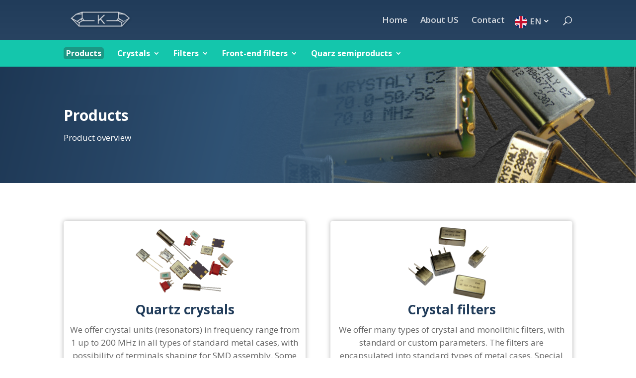

--- FILE ---
content_type: text/css
request_url: https://www.krystaly.cz/en/wp-content/themes/divi-child/style.css?ver=4.27.4
body_size: 225
content:
/*
 Theme Name:   Divi - with modifications
 Description:  Divi - with modifications
 Author:       Martin Letacek
 Author URI:   http://nestdesign.com
 Template:     Divi
 Version:      1.0.0
 License:      GNU General Public License v2 or later
 License URI:  http://www.gnu.org/licenses/gpl-2.0.html
 Text Domain:  Divi-child
 */



--- FILE ---
content_type: text/css
request_url: https://www.krystaly.cz/en/wp-content/themes/divi-child/custom.css?1693901511=1&ver=6.8.3
body_size: 3461
content:
.fa-job_listing_category:before { content: "\f07b"; }
.fa-job_listing_type:before { content: "\f072"; }
.fa-_ref_key:before { content: "\f084"; }
.fa-_consultant_name:before { content: "\f007"; }
.fa-user:before { content: "\f11d"; }
.hide-footer-bottom #footer-bottom {
  display: none;
}
:root {
  --accent-color: #14c6ac;
  --accent-text-color: black;
  --main-color: #213c5a;
  --main-text-color: black;
  --main-gradient-color: #284361;
  --table-header-color: white;
  --table-header-text-color: inherit;
  --table-second-header-color: #edefec;
  --table-second-header-text-color: inherit;
  --table-border-color: #e3e3e3;
  --hide-language-timeout: .8s;
}
body .et_pb_text_inner a {
/*   color: var(--main-color); */
  text-decoration: underline;
}
/*::-webkit-scrollbar {
  width: 11px;
  background: var(--main-color);
}
::-webkit-scrollbar-thumb {
  background: #0f1d2d;
}*/
@media (max-width: 980px) {
  body .et_header_style_centered .mobile_nav .select_page,
  body .et_header_style_split .mobile_nav .select_page,
  body .et_nav_text_color_light #top-menu>li>a,
  body .et_nav_text_color_dark #top-menu>li>a, #top-menu a,
  body .et_mobile_menu li a, .et_nav_text_color_light .et_mobile_menu li a,
  body .et_nav_text_color_dark .et_mobile_menu li a {
    color: initial;
  }
  body #et_search_icon:before, .et_search_form_container input,
  body span.et_close_search_field:after, #et-top-navigation .et-cart-info,
  body .et_pb_fullwidth_menu_0 .et_pb_menu__icon.et_pb_menu__cart-button,
  body .et_pb_fullwidth_menu_0 .mobile_nav .mobile_menu_bar:before,
  .mobile_menu_bar:before,
  body .et_pb_fullwidth_menu_0 .et_pb_menu__icon.et_pb_menu__search-button,
  body .et_pb_fullwidth_menu_0 .et_pb_menu__icon.et_pb_menu__close-search-button {
    color: white;
  }
}

#main-header {
  border-bottom: 5px var(--accent-color) solid;
}
#main-header, #main-footer {
	background: var(--main-color);
	background: linear-gradient(to bottom, var(--main-color) 0%, var(--main-gradient-color) 100%); /* W3C, IE10+, FF16+, Chrome26+, Opera12+, Safari7+ */
  -webkit-box-shadow: initial;
  box-shadow: initial;
}
#main-content {
  min-height: 900px;
}
#footer-info {
	text-align: center;
  color: white;
  float: none;
}
#main-footer {
  border-top: 5px var(--accent-color) solid;
}
#footer-bottom {
  background-color: initial;
}
#footer-widgets {
  padding-top: 3%;
}
.et_pb_gutters3 .footer-widget {
  margin-bottom: 2.5%;
}
*[data-link] {
  cursor: pointer;
}
#list-of-products ul {
  list-style-type: none;
  margin: 0px;
  padding: 0px;
  display: grid;
  grid-template-columns: calc(50% - 25px) calc(50% - 25px);
  column-gap: 50px;
  row-gap: 50px;
}
@media (max-width: 700px) {
  #list-of-products ul {
    grid-template-columns: 100%;
  }
}
#list-of-products ul li {
  background: white none center 10px no-repeat;
  background-size: auto 150px;
  text-align: center;
  box-shadow: 0px 0px 10px rgba(0, 0, 0, 0.3);
  border-bottom: 3px solid var(--accent-color);
  border-radius: 5px;
  padding: 10px;
  padding-top: 160px;
  transition: .3s all;
}
#list-of-products ul li:hover {
  transition: .15s all;
  transform: translateY(3px);
  box-shadow: 0px 0px 5px rgba(0, 0, 0, 0.3);
  z-index: 2
}
@media (min-width: 900px) {
  #list-of-products ul li:hover {
    transform: translateY(3px) scale(1.2);
    box-shadow: 0px 0px 15px rgba(0, 0, 0, 0.3);
  }
}
.nest-icon:before {
  font-family: 'ETmodules';
	font-weight: 600;
	-webkit-font-smoothing: antialiased;
	-moz-osx-font-smoothing: grayscale;
	font-size: 30px;
	line-height: 1.2em;
  vertical-align: middle;
}
.nest-icon.tick:before {
  content: "\4e"
}
.nest-icon.document:before {
  content: "\70";
  font-weight: 400;
}

.footer-widget .widget_nav_menu {
  float: none;
}
.footer-widget .widget_nav_menu ul {
  list-style-type: none;
  margin: 0px;
  padding: 0px;
  display: grid;
  grid-template-columns: 50% 50%;
}
#footer-widgets .footer-widget .widget_nav_menu li {
  padding-left: 0px;
  font-weight: bold;
  text-decoration: underline;
}
#footer-widgets .footer-widget .widget_nav_menu li:before {
  content: none;
}
div.entry-content .et_pb_text.nest-table table, div.entry-content .et_pb_text.nest-subtable table table {
  border: 0px solid;
  border-collapse: separate;
}
div.entry-content .et_pb_text.nest-headers h3 {
  padding: 7px 24px;
  text-align: center;
}
div.entry-content .et_pb_text.nest-table table>thead>tr:nth-child(1)>th,
div.entry-content .et_pb_text.nest-table table>thead>tr:nth-child(1)>td,
div.entry-content .et_pb_text.nest-subtable table table>thead>tr:nth-child(1)>th,
div.entry-content .et_pb_text.nest-subtable table table>thead>tr:nth-child(1)>td,
div.entry-content .et_pb_text.nest-headers h3 {
  background: var(--accent-color);
  color: white;
  border-bottom: 5px solid white;
  border-right: 0px solid;
}
.entry-content .et_pb_text.nest-table table>thead>tr:nth-child(1)>th:nth-last-child(1),
.entry-content .et_pb_text.nest-table table>thead>tr:nth-child(1)>td:nth-last-child(1),
.entry-content .et_pb_text.nest-subtable table table>thead>tr:nth-child(1)>th:nth-last-child(1),
.entry-content .et_pb_text.nest-subtable table table>thead>tr:nth-child(1)>td:nth-last-child(1),
div.entry-content .et_pb_text.nest-headers h3
{
  background: url(images/table-ending2.svg) right center no-repeat, var(--accent-color);
  --webkit-background-blend-mode: screen;
  background-blend-mode: screen;
  background-size: 100%, auto 100%;
}
.entry-content .et_pb_text.nest-table table>thead>tr>td,
html body .entry-content .et_pb_text.nest-subtable.with-body-backgrounds table tbody tr>td:nth-of-type(2n){
  background: var(--table-header-color);
  color: var(--table-header-text-color);
}
.entry-content .et_pb_text.nest-table table>thead>tr:nth-child(1)>th,
.entry-content .et_pb_text.nest-table table>thead>tr:nth-child(1)>td,
.entry-content .et_pb_text.nest-subtable table table>thead>tr:nth-child(1)>th,
.entry-content .et_pb_text.nest-subtable table table>thead>tr:nth-child(1)>td
{
  color: white;
}
.entry-content .et_pb_text.nest-table table tr>th, .entry-content .et_pb_text.nest-table table thead tr>td:nth-of-type(2n),
.entry-content .et_pb_text.nest-table.with-body-backgrounds table tbody tr>td:nth-of-type(2n),
.entry-content .et_pb_text.nest-table.ignore-body-backgrounds.harmonics table tbody tr>td[colspan],
.entry-content .et_pb_text.nest-subtable table table thead tr>td:nth-of-type(2n),
.entry-content .et_pb_text.nest-subtable table table tbody tr>th,
body .entry-content .et_pb_text.nest-subtable.with-body-backgrounds table table tbody tr>td:nth-of-type(2n),
.entry-content .et_pb_text.nest-subtable.ignore-body-backgrounds.harmonics table table tbody tr>td[colspan]
{
  background: var(--table-second-header-color);
  color: var(--table-second-header-text-color);
}
.entry-content .et_pb_text.nest-table table>tbody:nth-child(1)>tr>th,
.entry-content .et_pb_text.nest-table table>tbody:nth-child(1)>tr>td:nth-of-type(2n) {
  background: initial!important;
}
.entry-content .et_pb_text.nest-table table>tbody>tr>th:first-child,
.entry-content .et_pb_text.nest-subtable table>tbody>tr>th:first-child {
  white-space: nowrap;
}
.entry-content .et_pb_text.nest-table table td,
.entry-content .et_pb_text.nest-table table th {
  border: 0px solid;
  text-align: center;
}
.entry-content .et_pb_text.nest-table table tbody .nest-icon {
  font-size: 0px;
  color: transparent;
}
.entry-content .et_pb_text.nest-table table tbody .nest-icon:before {
  color: var(--accent-color)
}
body thead,
body.admin-bar thead {
    position: sticky;
}
body thead {
  top: 0px;
}
body.admin-bar thead {
  top: 32px;
}
body thead + tbody thead {
  top: 40px;
}
body.admin-bar thead + tbody thead {
  top: 72px;
}

@media (min-width: 980px) {
  body thead {
    top: 108px;
  }
  body thead + tbody thead {
    top: 148px;
  }
  body.admin-bar thead {
    top: 140px;
  }
  body.admin-bar thead + tbody thead {
    top: 180px;
  }
}
.entry-content thead th, .entry-content tr th, .entry-content tr td {
  padding-top: 7px;
  padding-bottom: 7px;
  line-height: 1.5em;
}
.entry-content .et_pb_text.nest-table table {
  border: 0px solid;
  border-collapse: separate;
}
/*.entry-content .et_pb_text.nest-table .table-container {
  max-width: 100%;
  overflow-x: auto;
}*/
@media (max-width: 900px) {
  .entry-content .et_pb_text.nest-subtable table>tbody>tr>td {
    display: block;
  }
  .entry-content .et_pb_text.nest-subtable table table>tbody>tr>td {
    display: table-cell;
  }
}
.entry-content .et_pb_text.nest-table table thead tr td,
.entry-content .et_pb_text.nest-table table thead tr th,
.entry-content .et_pb_text.nest-table table tbody tr td,
.entry-content .et_pb_text.nest-table table tbody tr th {
  border-right: 1px solid var(--table-border-color);
  border-bottom: 1px solid var(--table-border-color);
}
.entry-content .et_pb_text.nest-table table tbody tr td:last-child,
.entry-content .et_pb_text.nest-table table thead tr td:last-child {
  border-right: 0px solid;
}
.entry-content .et_pb_text.nest-table table tbody tr:last-child td,
.entry-content .et_pb_text.nest-table table tbody tr:last-child th {
  border-bottom: 0px solid;
}
.entry-content .et_pb_text.nest-table.with-hover table>tbody>tr:hover>td,
.entry-content .et_pb_text.nest-table.with-hover table>tbody>tr:hover>th,
.entry-content .et_pb_text.nest-subtable.with-hover table table>tbody>tr:hover>td,
.entry-content .et_pb_text.nest-subtable.with-hover table table>tbody>tr:hover>th {
  box-shadow: inset 0px -5000px 0px rgba(0, 0, 0, 0.2);
}
.entry-content .et_pb_text.nest-table table tbody tr + tr:last-child td:first-child:last-child {
  border-bottom: 1px solid var(--table-border-color);;
  border-left: 1px solid var(--table-border-color);;
  border-right: 1px solid var(--table-border-color);;
}


.language-switcher {
  float: right;
  position: relative;
  margin-left: 15px;
  margin-top: -10px;
  transition: margin-top .3s;
}
#main-header.et-fixed-header .language-switcher {
  margin-top: -13px;
}
#main-header.et-fixed-header {
  box-shadow: none!important;
}
.et_pb_menu_hidden .language-switcher {
  opacity: 0;
  -webkit-animation: fadeOutBottom 1s 1 cubic-bezier(0.77, 0, 0.175, 1);
  animation: fadeOutBottom 1s 1 cubic-bezier(0.77, 0, 0.175, 1);
}
.et_pb_menu_visible .language-switcher {
  z-index: 99;
  opacity: 1;
  -webkit-animation: fadeInBottom 1s 1 cubic-bezier(0.77, 0, 0.175, 1);
  animation: fadeInBottom 1s 1 cubic-bezier(0.77, 0, 0.175, 1);
}
.language-switcher {
  position: relative;
}
.language-switcher ul {
  padding: 5px;
  border-radius: 10px;
  transition: all .3s;
  top: 0px;
}
.language-switcher ul:not(.absolute) li:after {
  font-family: 'ETmodules';
  content: "\33";
  color: white;
  transition: all .3s;
  transition-delay: var(--hide-language-timeout);
}
.language-switcher:hover ul:not(.absolute) li:after {
  opacity: 0;
  transition-delay: 0s;
}
.language-switcher ul.absolute {
  position: absolute;
  opacity: 0;
  box-shadow: 0 0 5px #213c5a;
  transition-delay: var(--hide-language-timeout);
  padding: 0px;
  overflow: hidden;
}
.language-switcher:hover ul.absolute {
  background-color: var(--accent-color);
  opacity: 1;
  transition-delay: 0s;
}
.language-switcher ul li.flag {
  white-space: nowrap;
  height: 37px;
  line-height: 27px;
  vertical-align: middle;
  margin-bottom: 0px;
}
.language-switcher ul li.flag a {
  color: rgba(255,255,255,0.8);
}
.language-switcher ul.absolute li.flag a {
  padding: 5px;
}
.language-switcher ul.absolute li.flag a {
  display: block;
}
.language-switcher ul li.flag a:hover {
  box-shadow: inset -500px 0px 0px rgba(0, 0, 0, 0.3);
}
.language-switcher ul li.flag:last-child {
  margin-bottom: 0px;
}
.language-switcher ul li.flag a:before {
  content: "";
  display: inline-block;
  margin-right: 5px;
  width:25px;
  height:25px;
  vertical-align: middle;
  transform: scale(1);
  border-radius: 50%;
  background-position: center;
}
.language-switcher ul li.flag.cz a:before {
  background-image:url(images/czech-republic.svg);
  background-size: 100%;
}
.language-switcher ul li.flag.en a:before {
  background-image:url(images/united-kingdom.svg);
  background-size: auto 100%;
}
.language-switcher ul li:not(:first-child) {
  transform: translateY(-100%) scale(0);
  opacity: 0;
  transition: all .3s;
  transition-delay: var(--hide-language-timeout);
}
.language-switcher:hover ul li:not(:first-child) {
  transform: translateY(0%) scale(1);
  opacity: 1;
  transition-delay: 0s;
}
* + h1, * + h2, * + h3, * + h4, * + h5, * + h6 {
  margin-top: 1em;
}
/*
@media (prefers-color-scheme: dark) {
  :root {
    --table-header-color: black;
    --table-second-header-color: rgb(30, 30, 30);
  }
  .et_pb_section {
    background: black;
    color: #ccc;
  }
  .entry-content .et_pb_text.nest-table table {
    border-color: #333;
  }
  h1, h2, h3, h4, h5, h6 {
    color: #ccc;
  }
  #list-of-products ul li {
    box-shadow: 0px 0px 10px rgba(255, 255, 255, 0.3);
  }
  #list-of-products ul li:hover {
    box-shadow: 0px 0px 5px rgba(255, 255, 255, 0.3);
  }
}
*/
@media (max-width: 500px) {
  .et_menu_container {
    width: 100%;
  }
}
@media (min-width: 500px) and (max-height: 1200px) {
  .et_pb_bg_layout_dark.et_pb_fullwidth_menu ul ul ul ul li a {
    padding-top: 3px;
    padding-bottom: 3px;
  }
}
@media (min-width: 500px) and (max-height: 1150px) {
  .et_pb_bg_layout_dark.et_pb_fullwidth_menu ul ul ul ul li a {
    padding-top: 1px;
    padding-bottom: 1px;
  }
}
@media (min-width: 500px) and (max-height: 1050px) {
  .et_pb_bg_layout_dark.et_pb_fullwidth_menu ul ul ul ul li a {
    padding-top: 0px;
    padding-bottom: 0px;
  }
}

.et-menu li li.menu-item-has-children>a:first-child:after {
  top: 7px;
}
.et_pb_bg_layout_dark.et_pb_fullwidth_menu ul.sub-menu li:has(a:hover) {
  background: rgba(0, 0, 0, 0.2);
}
.et_pb_bg_layout_dark.et_pb_fullwidth_menu {
  background: var(--accent-color);
}
/*
.sub-menu .current-menu-item:after,
.sub-menu .current-menu-item:before,
.sub-menu .current-menu-ancestor:before {
  content: "\35";
  font-family: ETmodules;
  transform: rotate(0deg);
  text-align: right;
  position: absolute;
  top: 0px;
  display: block;
  width: 2ex;
  padding: 6px 0px;
  font-size: 1.3em;
  font-weight: bold;
}
.sub-menu .current-menu-item:before,
.sub-menu .current-menu-ancestor:before{
  left: 0;
}
.sub-menu .current-menu-item:after {
  content: "\34";
  text-align: left;
  right: 0;
}
*/
#left-area {
  width: auto;
}
.et_right_sidebar #main-content .container:before,
#content-area #sidebar {
  display: none;
}
.et_pb_text ul {
  list-style-type: none;
}
.et_pb_text ul li:before {
  content: "";
  background: transparent url('images/tick_icon.svg') center center no-repeat;
  background-size: 16px;
  width: 16px;
  height: 16px;
  display: inline-block;
  color: var(--accent-color);
  vertical-align: middle;
  margin-right: 0.5rem;
  margin-left: -0.8em;
}
.prevnext {
  font-weight: bold;
  text-transform: uppercase;
  line-height: 30px;;
}
.prevnext .prevnext-item {
  text-decoration: underline;
  color: var(--main-color);
}
.prevnext .prevnext-prev:before,
.prevnext .prevnext-next:after {
  display: inline-block;
  margin-top: -3px;
  font-family: 'ETmodules';
  content: "\35";
  font-size: 2em;
  vertical-align: middle;
}

.prevnext .prevnext-prev:before {
  font-family: 'ETmodules';
  content: "\34";
}



.et-menu .menu-item-has-children>a:first-child:after {
  top: 5px;
}
.et_pb_fullwidth_menu--without-logo .et_pb_menu__menu>nav>ul {
  padding-top: 10px !important;
}
.et_pb_bg_layout_dark.et_pb_fullwidth_menu ul.nav>li>a, .et_pb_bg_layout_dark.et_pb_fullwidth_menu ul.nav>li>a {
  padding-left: 5px;
  padding-top: 5px;
  padding-right: 5px;
  border-radius: 5px;
}
.et_pb_bg_layout_dark.et_pb_fullwidth_menu ul.nav>li.menu-item-has-children>a, .et_pb_bg_layout_dark.et_pb_fullwidth_menu ul.nav>li.menu-item-has-children>a {
  padding-right: 20px;
}
.et_pb_bg_layout_dark.et_pb_fullwidth_menu ul.nav>li.current-menu-item>a,
.et_pb_bg_layout_dark.et_pb_fullwidth_menu ul.nav>li.current-menu-ancestor>a,
.et_pb_bg_layout_dark.et_pb_fullwidth_menu ul.sub-menu li.current-menu-item,
.et_pb_bg_layout_dark.et_pb_fullwidth_menu ul.sub-menu li.current-menu-ancestor {
  background-color: #1b9784;
}
.et_pb_fullwidth_menu--without-logo .et_pb_menu__menu>nav>ul>li>a {
  padding-bottom: 5px;
}
.et_pb_fullwidth_menu--without-logo .et_pb_menu__menu>nav>ul>li {
  margin-top: 5px;
  padding-bottom: 15px;
}


--- FILE ---
content_type: image/svg+xml
request_url: https://www.krystaly.cz/en/wp-content/themes/divi-child/images/czech-republic.svg
body_size: 738
content:
<?xml version="1.0" encoding="UTF-8" standalone="no"?>
<!-- Created with Inkscape (http://www.inkscape.org/) -->

<svg
   width="50mm"
   height="50mm"
   viewBox="0 0 50 50"
   version="1.1"
   id="svg5"
   xmlns="http://www.w3.org/2000/svg"
   xmlns:svg="http://www.w3.org/2000/svg">
  <defs
     id="defs2" />
  <g
     id="layer1">
    <path
       style="fill:#11457e;fill-opacity:1;stroke-width:0.264583"
       d="M 0,0 25,25 0,50"
       id="path1672" />
    <path
       style="fill:#ffffff;stroke-width:0.264583"
       d="M 0,0 25,25 l 25,0 0,-25 z"
       id="path1862" />
    <path
       style="fill:#d7141a;fill-opacity:1;stroke-width:0.264583"
       d="M 0,50 25,25 l 25,0 0,25 z"
       id="path1862-6" />
  </g>
</svg>


--- FILE ---
content_type: text/javascript
request_url: https://www.krystaly.cz/en/wp-content/themes/divi-child/js/functions.js?ver=1.00
body_size: 524
content:
(function($) {
  "use strict"
  $(document).ready(function () {
    $('.type-slider-search .advanced-search-button, #header-search-container .advanced-search-button, .acps_form .advanced-search-button').on('click', function (e) {
      $(this).parents('.type-slider-search, #header-search-container, .acps_form').toggleClass('show-hidden-fields');
      e.preventDefault(true);
      e.stopPropagation(true);
      return false;
    });
    $('*[data-link]').off('click').on('click', function (e) {
      if($(e.target).parents('a').length === 0 && !$(e.target).is('a')) {
        if(e.ctrlKey === true) {
          window.open($(this).data('link'));
        } else {
          window.location.assign($(this).data('link'));
        }
        e.stopPropagation(true)
        e.preventDefault(true);
        return false;
      }
    });
    $('a[href^="tel:"]').on('click', function (e) {
      if(!window.mobilecheck()) {
        window.alert('The consultant number is '+this.href.replace('tel:', ''));
        e.preventDefault(true);
        e.stopPropagation(true);
        return false;
      }
    });
    //$('.entry-content .et_pb_text.nest-table table.nest-table, .entry-content .et_pb_text.nest-table table.nest-subtable').wrap('<div class="table-container">');
  });
})(jQuery);
